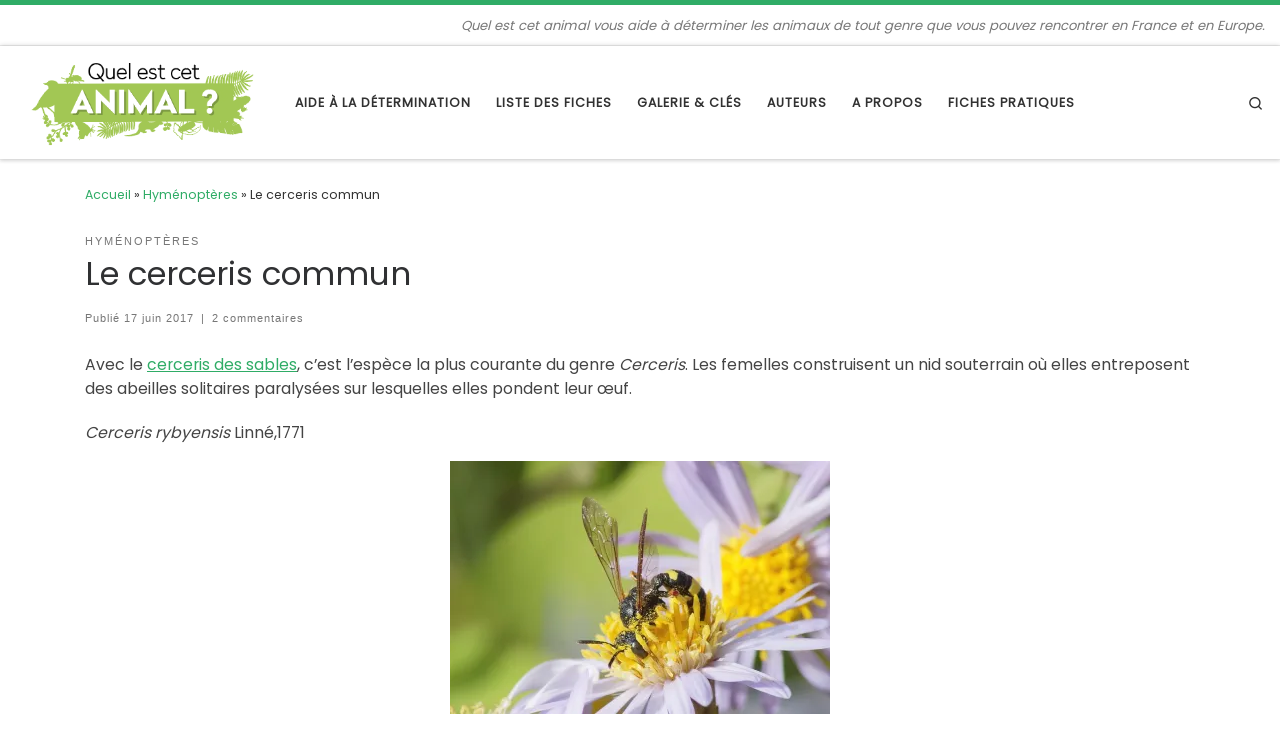

--- FILE ---
content_type: text/css
request_url: https://www.quelestcetanimal.com/wp-content/plugins/post-list-designer/assets/css/bld-public.css?ver=3.3.1
body_size: 1395
content:
.pld-post-list *, .pld-minimal-list * {outline: none !important;}
.pld-column, .pld-columns {-webkit-box-sizing: border-box;-moz-box-sizing: border-box;box-sizing: border-box;}

/***** Slider Common CSS *****/
.no-thumb-image{padding-top:10px;}

.pld-post-categories{display: inline-block; color: #666; z-index: 9; position: relative;}
.pld-post-categories a{text-decoration: none !important; color: #555; font-size: 13px; padding: 3px 2px; line-height: normal; display: inline-block; margin: 0 0 5px 0; border-bottom: 3px solid #f1f1f1; -moz-transition: all 0.5s ease-out 0s; -ms-transition: all 0.5s ease-out 0s; -o-transition: all 0.5s ease-out 0s; transition: all 0.5s ease-out 0s;}
.pld-post-categories a:hover {border-color: #03a9f5;}
.pld-post-title a {text-decoration: none !important;border-bottom: 0px !important;}
.pld-post-meta {padding: 5px 0px 5px 0;display: inline-block;text-transform: uppercase;color: #666;font-size: 12px; position:relative;}
.pld-minimal-list .pld-post-meta,
.pld-archive-list .pld-post-meta {text-transform:capitalize;}
.pld-minimal-list .pld-post-meta span:after,
.pld-archive-list .pld-post-meta span:after{content:"\002C"; position:absolute;}
.pld-minimal-list .pld-post-meta span:last-child:after,
.pld-archive-list .pld-post-meta span:last-child:after{content:none !important;}
.pld-post-meta span{display:inline-block; margin-right:5px;}
.pld-clearfix:before, .pld-clearfix:after{content: "";display: table;}
.pld-clearfix::after{clear: both;}
.pld-post-tags, 
.pld-post-comments{margin-bottom:10px !important;}
.pld-post-tags a , 
.pld-post-comments a{font-style: italic;text-decoration: none;font-size: 15px !important;color: #777777 !important;}
.pld-post-list-inr{margin-bottom:30px;}
.pld-minimal-list ul.pld-minimal-list-inr,
.pld-minimal-list ol.pld-minimal-list-inr,
.pld-archive-list ul.pld-minimal-list-inr,
.pld-archive-list ol.pld-minimal-list-inr {padding: 0 0 16px 1em !important; margin:0px !important;}
.pld-minimal-list ol.pld-minimal-list-inr,
.pld-archive-list ol.pld-minimal-list-inr {list-style-position: outside !important;}

/* List designs*/
.pld-post-list {margin:0 -0.9375em}
.pld-post-content-inner{padding:5px 0px 10px 0px}
.pld-readmorebtn{text-decoration: none !important;margin-bottom: 0px;color: #888 !important;border: 2px solid #888;padding: 5px 15px;font-size: 15px;display: inline-block;box-sizing: border-box;line-height: normal !important;margin: 3px 0 10px !important;transition: 0.4s ease-in;}
.pld-readmorebtn:hover{transition: 0.4s ease-in;background: #888;color:#fff !important;}

/****************** Design-1 ********************/
.pld-post-list.pld-design-1 .pld-post-list-content h2 a{color:#444; text-decoration:none;}
.pld-post-list.pld-design-1 .pld-post-tags a{color:#878787 !important;}
.pld-post-list.pld-design-1 .pld-post-comments a {color: #878787 !important;text-decoration: underline;}

/****************** Design-2 ********************/
.pld-post-list.pld-design-1 .pld-post-list-content h2 a{color:#444; text-decoration:none;}
.pld-post-list.pld-design-1 .pld-post-tags a{color:#878787 !important;}
.pld-post-list.pld-design-1 .pld-post-comments a {color: #878787 !important;text-decoration: underline;}

.pld-title-overlay-border{border: 3px solid #d3e5ea;padding: 8px 20px 8px 20px;margin-bottom: 15px;}

/******************Minimial List *********************/
.pld-minimal-list.pld-design-1 li.pld-list{padding:0px !important; margin:0 0 5px 0 !important;position:relative; }
.pld-minimal-list.pld-design-1 li:after,
.pld-minimal-list.pld-design-1 li:before{content:"" !important; position:absolute;}

/*****************Archive List**********************/
.pld-archive-list.pld-design-1 .pld-archive-title{background-color: #DDD;padding: 5px 10px;font-size: 18px;border-left: 30px solid #AAAAAA;margin: 0;}
.pld-archive-list.pld-design-1 .pld-minimal-list-inr{background-color: #EEE;padding-top: 10px !important;padding-bottom: 30px !important;padding-right: 20px !important; padding-left: 40px !important;}
.pld-archive-list.pld-design-1 li.pld-list{padding:0px !important; margin:0 0 5px 0 !important;position:relative; }
.pld-archive-list.pld-design-1 li:after,
.pld-archive-list.pld-design-1 li:before{content:"" !important; position:absolute;}

/***** pagination *****/
.pld-pagination{clear:both; width:100%; padding:15px 10px; box-sizing: border-box; text-align:center;}
.pld-pagination .button-blog-list-p{float:right;}
.pld-pagination .button-blog-list-n{float:left;}
.pld-pagination .current {border-radius: 0;color: #333 !important;background: transparent;padding: 7px 10px;display: inline-block;text-align: center;line-height: normal;box-shadow: none;text-shadow: none;font-size: 14px;text-transform: uppercase;border: 1px solid #333;text-decoration: none !important;}
.pld-pagination a, .pld-pagination a{color: #fff !important;background: #333;padding: 7px 10px;display: inline-block;text-align: center;line-height: normal;box-shadow: none;text-shadow: none;font-size: 14px;text-transform: uppercase;border: 1px solid #333;text-decoration: none !important;}
.pld-pagination a:hover, .pld-pagination a:focus, .pld-pagination a:hover, .pld-pagination a:focus{color: #333 !important;background: transparent;}

.pld-column,
.pld-columns {padding-left: 0.9375em;  padding-right: 0.9375em;  width: 100%;  float: left; position: relative;}

@media only screen {
	.pld-column, .pld-columns{position: relative;padding-left: 0.9375em;padding-right: 0.9375em; float: left;}
}

@media only screen and (min-width: 40.0625em) {  
	.pld-column,
	.pld-columns {position: relative;padding-left: 0.9375em;padding-right: 0.9375em;float: left; }
	.pld-medium-1 {width: 8.33333%;}
	.pld-medium-2 {width: 16.66667%;}
	.pld-medium-3 {width: 25%;}
	.pld-medium-4 {width: 33.33333%;}
	.pld-medium-5 {width: 41.66667%;}
	.pld-medium-6 {width: 50%;}
	.pld-medium-7 {width: 58.33333%;}
	.pld-medium-8 {width: 66.66667%;}
	.pld-medium-9 {width: 75%;}
	.pld-medium-10 {width: 83.33333%;}
	.pld-medium-11 {width: 91.66667%;}
	.pld-medium-12 {width: 100%;}
}